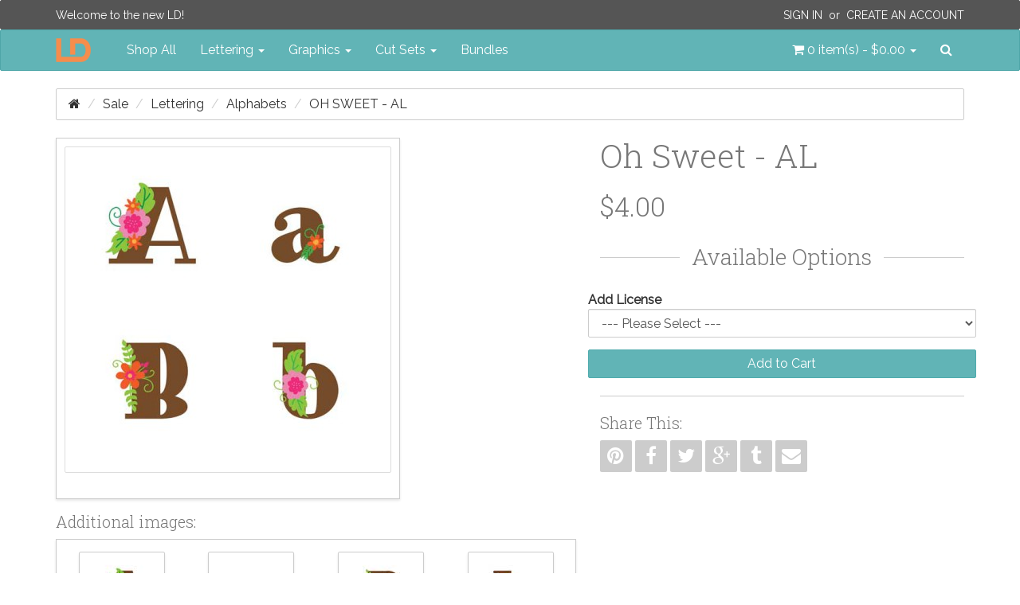

--- FILE ---
content_type: text/html; charset=utf-8
request_url: http://www.letteringdelights.com/sale/lettering/alphabets/oh-sweet-al-p15634c42c48c49
body_size: 8382
content:
<!DOCTYPE html>
<!--[if IE]><![endif]-->
<!--[if IE 8 ]><html dir="ltr" lang="en" class="ie8" ng-app="ig"><![endif]-->
<!--[if IE 9 ]><html dir="ltr" lang="en" class="ie9" ng-app="ig"><![endif]-->
<!--[if (gt IE 9)|!(IE)]><!--><html dir="ltr" lang="en" ng-app="ig"><!--<![endif]-->
<head>
  <meta charset="utf-8">
  <meta http-equiv="X-UA-Compatible" content="IE=edge">
  <meta name="viewport" content="width=device-width, initial-scale=1">
  <title>Oh Sweet - AL</title>
  <base href="http://www.letteringdelights.com/">

  <meta name="description" property="og:description" content="">
  <meta property="og:locale" content="en_US">
  <meta property="og:type" content="website">
  <meta property="og:title" content="Oh Sweet - AL">
  <meta property="og:site_name" content="Lettering Delights">
  <meta name="p:domain_verify" content="5d6759e67a3d0170df29d008721897a8">

  <!-- System Icons -->
  <meta name="msapplication-TileColor" content="#61b5b7">
  <meta name="msapplication-TileImage" content="/assets/icons/apple-touch-icon-144-precomposed.png">
  <link rel="apple-touch-icon-precomposed" sizes="152x152" href="/assets/icons/apple-touch-icon-152-precomposed.png">
  <link rel="apple-touch-icon-precomposed" sizes="144x144" href="/assets/icons/apple-touch-icon-144-precomposed.png">
  <link rel="apple-touch-icon-precomposed" sizes="120x120" href="/assets/icons/apple-touch-icon-120-precomposed.png">
  <link rel="apple-touch-icon-precomposed" sizes="114x114" href="/assets/icons/apple-touch-icon-114-precomposed.png">
  <link rel="apple-touch-icon-precomposed" sizes="72x72"   href="/assets/icons/apple-touch-icon-72-precomposed.png">
  <link rel="apple-touch-icon-precomposed" sizes="57x57"   href="/assets/icons/apple-touch-icon-57-precomposed.png">

  <!-- Favicons -->
  <link rel="icon" type="image/png" sizes="228x228" href="/assets/icons/favicon-228.png">
  <link rel="icon" type="image/png" sizes="195x195" href="/assets/icons/favicon-195.png">
  <link rel="icon" type="image/png" sizes="128x128" href="/assets/icons/favicon-128.png">
  <link rel="icon" type="image/png" sizes="96x96"   href="/assets/icons/favicon-96.png">
  <link rel="icon" type="image/x-icon" sizes="16x16 24x24 32x32 48x48 64x64" href="/favicon.ico">

  <link rel="canonical" href="http://www.letteringdelights.com/lettering/alphabets/oh-sweet-al-p15634">

  <!-- Style -->
  <link rel="stylesheet" type="text/css" href="//fonts.googleapis.com/css?family=Roboto+Slab:300,700">
  <link rel="stylesheet" type="text/css" href="//fonts.googleapis.com/css?family=Raleway:400,400i">
  <link rel="stylesheet" type="text/css" href="/assets/css/style.1445589950.css">
  <style id="style-anchor">
    [ng-cloak] { display: none; } .id-15634-01{background-image:url("https://www.letteringdelights.com/images/product/15634/oh-sweet-al-01.jpg");}.id-15634-02{background-image:url("https://www.letteringdelights.com/images/product/15634/oh-sweet-al-02.jpg");}.id-15634-03{background-image:url("https://www.letteringdelights.com/images/product/15634/oh-sweet-al-03.jpg");}.id-15634-04{background-image:url("https://www.letteringdelights.com/images/product/15634/oh-sweet-al-04.jpg");}.id-15634-05{background-image:url("https://www.letteringdelights.com/images/product/15634/oh-sweet-al-05.jpg");}
    @media (max-width:991px){.navbar-nav .open .dropdown-menu.no-collapse{position:absolute;margin:2px 0 0;background-color:#fff;border:1px solid #ccc;border:1px solid rgba(0,0,0,.15);border-radius:2px;box-shadow:inset 0 1px 0 rgba(255,255,255,.1),0 6px 12px rgba(0,0,0,.175);box-shadow:0 6px 12px rgba(0,0,0,.175)}}
  </style>

  <!-- Scripts -->
  <!--[if lt IE 9]>
  <script src="//ajax.googleapis.com/ajax/libs/jquery/1.9.1/jquery.min.js"></script>
  <script type="text/javascript" src="//oss.maxcdn.com/html5shiv/3.7.2/html5shiv.min.js"></script>
  <script type="text/javascript" src="//oss.maxcdn.com/respond/1.4.2/respond.min.js"></script>
  <![endif]-->
  <script type="text/javascript" src="//cdnjs.cloudflare.com/ajax/libs/modernizr/2.8.3/modernizr.min.js"></script>
  <!--[if (!IE)|(gt IE 8)]><!--><script type="text/javascript" src="//code.jquery.com/jquery-2.1.4.min.js"></script><!--<![endif]-->
  <script type="text/javascript"> window.jQuery || document.write('<script type="text/javascript" src="/assets/js/vendor/jquery-1.11.2.min.js">\x3C/script>');</script>
  <script type="text/javascript" src="//code.jquery.com/ui/1.11.4/jquery-ui.min.js"></script>
  <script type="text/javascript" src="//cdnjs.cloudflare.com/ajax/libs/jquery-cookie/1.4.1/jquery.cookie.min.js"></script>
  <script type="text/javascript" src="//maxcdn.bootstrapcdn.com/bootstrap/3.3.4/js/bootstrap.min.js"></script>
  <script type="text/javascript"> $.fn.modal || document.write('<script type="text/javascript" src="/assets/js/vendor/bootstrap.min.js">\x3C/script>'); </script>
    <script type="text/javascript" src="//www.google.com/recaptcha/api.js"></script>
    <script type="text/javascript" src="/assets/js/vendor.1446514017.js"></script>
  <script type="text/javascript" src="/assets/js/scripts.1446514023.js"></script>
  <script id="script-anchor">
  (function(i,s,o,g,r,a,m){i['GoogleAnalyticsObject']=r;i[r]=i[r]||function(){
  (i[r].q=i[r].q||[]).push(arguments)},i[r].l=1*new Date();a=s.createElement(o),
  m=s.getElementsByTagName(o)[0];a.async=1;a.src=g;m.parentNode.insertBefore(a,m)
  })(window,document,'script','//www.google-analytics.com/analytics.js','ga');
  ga('create', 'UA-15069817-1', 'auto');
  ga('send', 'pageview');
  </script>
</head>
<body>
<header id="header">
  <nav id="top-bar" class="navbar navbar-inverse navbar-alt" role="navigation">
  <div class="container">
    <p class="navbar-lead"><a href="javascript:void(0);">Welcome to the new LD!</a></p>
        <div class="navbar-right">
      <p class="navbar-text"><a class="text-uppercase" href="https://www.letteringdelights.com/account/login">Sign In</a>&nbsp; or &nbsp;<a class="text-uppercase" href="https://www.letteringdelights.com/account/register">Create an Account</a></p>
    </div>
      </div>
</nav>
  <nav id="navbar-main" class="navbar navbar-default" role="navigation">
  <div class="container">

    <div class="navbar-header-left">

      <button type="button" class="navbar-toggle" data-toggle="collapse" data-target="#nav-main">
        <span class="sr-only">Toggle navigation</span>
        <span class="icon-bar"></span>
        <span class="icon-bar"></span>
        <span class="icon-bar"></span>
      </button>
      <a class="navbar-brand" href="/">
        <img src="/assets/img/ld-lettering-delights-logo.png" alt="Lettering Delights">
      </a>
    </div>
    <div class="navbar-header-right">
      <ul class="nav navbar-nav">
        <li class="pull-left"><a id="cart" class="dropdown-toggle" title="Shopping Cart" data-toggle="dropdown" data-loading-text="Loading..." role="button" aria-expanded="false">
  <i class="fa fa-shopping-cart"></i> <span id="cart-total">0 item(s) - $0.00</span> <b class="caret"></b>
</a>
<ul class="dropdown-menu no-collapse dropdown-cart pull-right">
    <li>
    <p class="text-center">Your shopping cart is empty!</p>
  </li>
  </ul></li>
        <li class="pull-left">
          <a id="nav-search-btn" href="javascript:void(0)" data-toggle="modalay" data-target="#search-modal">
            <i class="fa fa-search"></i><span class="sr-only">Search</span>
          </a>
        </li>
      </ul>
    </div>

    <div id="nav-main" class="collapse navbar-collapse">
      <ul class="nav navbar-nav">
        <li><a href="/shop-all-c0">Shop All</a></li>
                        <li class="dropdown">
          <a href="http://www.letteringdelights.com/lettering-c1" class="dropdown-toggle" data-toggle="dropdown" role="button" aria-expanded="false">Lettering <span class="caret"></span></a>
                    <ul class="dropdown-menu" role="menu">
                        <li><a href="http://www.letteringdelights.com/lettering/alphabets-c1c2">Alphabets</a></li>
                        <li><a href="http://www.letteringdelights.com/lettering/fonts-c1c3">Fonts</a></li>
                        <li><a href="http://www.letteringdelights.com/lettering/doodlebats-c1c22">Doodlebats</a></li>
                        <li class="divider"></li>
            <li><a href="http://www.letteringdelights.com/lettering-c1" class="see-all">See All Lettering</a></li>
          </ul>
                  </li>
                                <li class="dropdown">
          <a href="http://www.letteringdelights.com/graphics-c4" class="dropdown-toggle" data-toggle="dropdown" role="button" aria-expanded="false">Graphics <span class="caret"></span></a>
                    <ul class="dropdown-menu" role="menu">
                        <li><a href="http://www.letteringdelights.com/graphics/graphic-sets-c4c9">Graphic Sets</a></li>
                        <li><a href="http://www.letteringdelights.com/graphics/doodlebats-c4c11">Doodlebats</a></li>
                        <li><a href="http://www.letteringdelights.com/graphics/printables-c4c19">Printables</a></li>
                        <li><a href="http://www.letteringdelights.com/graphics/paper-packs-c4c21">Paper Packs</a></li>
                        <li class="divider"></li>
            <li><a href="http://www.letteringdelights.com/graphics-c4" class="see-all">See All Graphics</a></li>
          </ul>
                  </li>
                                <li class="dropdown">
          <a href="http://www.letteringdelights.com/cut-sets-c5" class="dropdown-toggle" data-toggle="dropdown" role="button" aria-expanded="false">Cut Sets <span class="caret"></span></a>
                    <ul class="dropdown-menu" role="menu">
                        <li><a href="http://www.letteringdelights.com/cut-sets/cut-sets-c5c12">Cut Sets</a></li>
                        <li><a href="http://www.letteringdelights.com/cut-sets/cut-projects-c5c13">Cut Projects</a></li>
                        <li><a href="http://www.letteringdelights.com/cut-sets/simple-shapes-c5c14">Simple Shapes</a></li>
                        <li><a href="http://www.letteringdelights.com/cut-sets/cut-tiles-c5c15">Cut Tiles</a></li>
                        <li><a href="http://www.letteringdelights.com/cut-sets/print-and-cut-c5c16">Print &amp; Cut</a></li>
                        <li><a href="http://www.letteringdelights.com/cut-sets/thin-fonts-c5c17">Thin Fonts</a></li>
                        <li><a href="http://www.letteringdelights.com/cut-sets/sketches-c5c18">Sketches</a></li>
                        <li class="divider"></li>
            <li><a href="http://www.letteringdelights.com/cut-sets-c5" class="see-all">See All Cut Sets</a></li>
          </ul>
                  </li>
                                <li><a href="http://www.letteringdelights.com/bundles-c6">Bundles</a></li>
                      </ul>
    </div>
  </div>
</nav>
</header>
<div id="breadcrumbs" class="container">
  <ol class="breadcrumb">
    <li><a href="http://www.letteringdelights.com"><i class="fa fa-home"></i></a></li>
    <li><a href="http://www.letteringdelights.com/sale-c42">Sale</a></li>
    <li><a href="http://www.letteringdelights.com/sale/lettering-c42c48">Lettering</a></li>
    <li><a href="http://www.letteringdelights.com/sale/lettering/alphabets-c42c48c49">Alphabets</a></li>
    <li class="active"><a href="http://www.letteringdelights.com/lettering/alphabets/oh-sweet-al-p15634c1c2">Oh Sweet - AL</a></li>
  </ol>
</div>
<img src="https://www.letteringdelights.com/images/product/15634/oh-sweet-al-01.jpg" class="pin-opt hidden">
<img src="https://www.letteringdelights.com/images/product/15634/oh-sweet-al-02.jpg" class="pin-opt hidden">
<img src="https://www.letteringdelights.com/images/product/15634/oh-sweet-al-03.jpg" class="pin-opt hidden">
<img src="https://www.letteringdelights.com/images/product/15634/oh-sweet-al-04.jpg" class="pin-opt hidden">
<img src="https://www.letteringdelights.com/images/product/15634/oh-sweet-al-05.jpg" class="pin-opt hidden">
<div id="content" class="container">
  <div class="row">
        <div id="content-main" class="col-sm-12">
      <div id="alerts"></div>
            <div class="row">
  <div class="col-sm-7">
    <div class="product-image center-block" style="float:none">
            <a class="thumbnail-outer" href="http://www.letteringdelights.com/images/product/15634/oh-sweet-al-500x500.jpg" title="Oh Sweet - AL" data-gallery="#product-thumb-gallery">      <img class="img-responsive thumbnail" src="http://www.letteringdelights.com/images/product/15634/oh-sweet-al-400x400.jpg" alt="Oh Sweet - AL" itemprop="image">
      </a>                </div>
        <h4>Additional images:</h4>
<div class="boxed pd-5">
  <div class="product-thumb-carousel ld-carousel owl-carousel">
        <span class="thumb-border">
      <a href="https://www.letteringdelights.com/images/product/15634/oh-sweet-al-01.jpg" title="Oh Sweet - AL - Included Items - Page 1" data-gallery="#product-thumb-gallery">            <span class="product-thumb id-15634-01 sprite-thumb-01" title="Oh Sweet - AL - Included Items - Page 1"></span>
            </a>    </span>
        <span class="thumb-border">
      <a href="https://www.letteringdelights.com/images/product/15634/oh-sweet-al-01.jpg" title="Oh Sweet - AL - Included Items - Page 1" data-gallery="#product-thumb-gallery">            <span class="product-thumb id-15634-01 sprite-thumb-02" title="Oh Sweet - AL - Included Items - Page 1"></span>
            </a>    </span>
        <span class="thumb-border">
      <a href="https://www.letteringdelights.com/images/product/15634/oh-sweet-al-01.jpg" title="Oh Sweet - AL - Included Items - Page 1" data-gallery="#product-thumb-gallery">            <span class="product-thumb id-15634-01 sprite-thumb-03" title="Oh Sweet - AL - Included Items - Page 1"></span>
            </a>    </span>
        <span class="thumb-border">
      <a href="https://www.letteringdelights.com/images/product/15634/oh-sweet-al-01.jpg" title="Oh Sweet - AL - Included Items - Page 1" data-gallery="#product-thumb-gallery">            <span class="product-thumb id-15634-01 sprite-thumb-04" title="Oh Sweet - AL - Included Items - Page 1"></span>
            </a>    </span>
        <span class="thumb-border">
      <a href="https://www.letteringdelights.com/images/product/15634/oh-sweet-al-01.jpg" title="Oh Sweet - AL - Included Items - Page 1" data-gallery="#product-thumb-gallery">            <span class="product-thumb id-15634-01 sprite-thumb-05" title="Oh Sweet - AL - Included Items - Page 1"></span>
            </a>    </span>
        <span class="thumb-border">
      <a href="https://www.letteringdelights.com/images/product/15634/oh-sweet-al-01.jpg" title="Oh Sweet - AL - Included Items - Page 1" data-gallery="#product-thumb-gallery">            <span class="product-thumb id-15634-01 sprite-thumb-06" title="Oh Sweet - AL - Included Items - Page 1"></span>
            </a>    </span>
        <span class="thumb-border">
      <a href="https://www.letteringdelights.com/images/product/15634/oh-sweet-al-01.jpg" title="Oh Sweet - AL - Included Items - Page 1" data-gallery="#product-thumb-gallery">            <span class="product-thumb id-15634-01 sprite-thumb-07" title="Oh Sweet - AL - Included Items - Page 1"></span>
            </a>    </span>
        <span class="thumb-border">
      <a href="https://www.letteringdelights.com/images/product/15634/oh-sweet-al-01.jpg" title="Oh Sweet - AL - Included Items - Page 1" data-gallery="#product-thumb-gallery">            <span class="product-thumb id-15634-01 sprite-thumb-08" title="Oh Sweet - AL - Included Items - Page 1"></span>
            </a>    </span>
        <span class="thumb-border">
      <a href="https://www.letteringdelights.com/images/product/15634/oh-sweet-al-01.jpg" title="Oh Sweet - AL - Included Items - Page 1" data-gallery="#product-thumb-gallery">            <span class="product-thumb id-15634-01 sprite-thumb-09" title="Oh Sweet - AL - Included Items - Page 1"></span>
            </a>    </span>
        <span class="thumb-border">
      <a href="https://www.letteringdelights.com/images/product/15634/oh-sweet-al-01.jpg" title="Oh Sweet - AL - Included Items - Page 1" data-gallery="#product-thumb-gallery">            <span class="product-thumb id-15634-01 sprite-thumb-10" title="Oh Sweet - AL - Included Items - Page 1"></span>
            </a>    </span>
        <span class="thumb-border">
      <a href="https://www.letteringdelights.com/images/product/15634/oh-sweet-al-01.jpg" title="Oh Sweet - AL - Included Items - Page 1" data-gallery="#product-thumb-gallery">            <span class="product-thumb id-15634-01 sprite-thumb-11" title="Oh Sweet - AL - Included Items - Page 1"></span>
            </a>    </span>
        <span class="thumb-border">
      <a href="https://www.letteringdelights.com/images/product/15634/oh-sweet-al-01.jpg" title="Oh Sweet - AL - Included Items - Page 1" data-gallery="#product-thumb-gallery">            <span class="product-thumb id-15634-01 sprite-thumb-12" title="Oh Sweet - AL - Included Items - Page 1"></span>
            </a>    </span>
        <span class="thumb-border">
      <a href="https://www.letteringdelights.com/images/product/15634/oh-sweet-al-01.jpg" title="Oh Sweet - AL - Included Items - Page 1" data-gallery="#product-thumb-gallery">            <span class="product-thumb id-15634-01 sprite-thumb-13" title="Oh Sweet - AL - Included Items - Page 1"></span>
            </a>    </span>
        <span class="thumb-border">
      <a href="https://www.letteringdelights.com/images/product/15634/oh-sweet-al-01.jpg" title="Oh Sweet - AL - Included Items - Page 1" data-gallery="#product-thumb-gallery">            <span class="product-thumb id-15634-01 sprite-thumb-14" title="Oh Sweet - AL - Included Items - Page 1"></span>
            </a>    </span>
        <span class="thumb-border">
      <a href="https://www.letteringdelights.com/images/product/15634/oh-sweet-al-01.jpg" title="Oh Sweet - AL - Included Items - Page 1" data-gallery="#product-thumb-gallery">            <span class="product-thumb id-15634-01 sprite-thumb-15" title="Oh Sweet - AL - Included Items - Page 1"></span>
            </a>    </span>
        <span class="thumb-border">
      <a href="https://www.letteringdelights.com/images/product/15634/oh-sweet-al-01.jpg" title="Oh Sweet - AL - Included Items - Page 1" data-gallery="#product-thumb-gallery">            <span class="product-thumb id-15634-01 sprite-thumb-16" title="Oh Sweet - AL - Included Items - Page 1"></span>
            </a>    </span>
        <span class="thumb-border">
      <a href="https://www.letteringdelights.com/images/product/15634/oh-sweet-al-01.jpg" title="Oh Sweet - AL - Included Items - Page 1" data-gallery="#product-thumb-gallery">            <span class="product-thumb id-15634-01 sprite-thumb-17" title="Oh Sweet - AL - Included Items - Page 1"></span>
            </a>    </span>
        <span class="thumb-border">
      <a href="https://www.letteringdelights.com/images/product/15634/oh-sweet-al-01.jpg" title="Oh Sweet - AL - Included Items - Page 1" data-gallery="#product-thumb-gallery">            <span class="product-thumb id-15634-01 sprite-thumb-18" title="Oh Sweet - AL - Included Items - Page 1"></span>
            </a>    </span>
        <span class="thumb-border">
      <a href="https://www.letteringdelights.com/images/product/15634/oh-sweet-al-02.jpg" title="Oh Sweet - AL - Included Items - Page 2" data-gallery="#product-thumb-gallery">            <span class="product-thumb id-15634-02 sprite-thumb-01" title="Oh Sweet - AL - Included Items - Page 2"></span>
            </a>    </span>
        <span class="thumb-border">
      <a href="https://www.letteringdelights.com/images/product/15634/oh-sweet-al-02.jpg" title="Oh Sweet - AL - Included Items - Page 2" data-gallery="#product-thumb-gallery">            <span class="product-thumb id-15634-02 sprite-thumb-02" title="Oh Sweet - AL - Included Items - Page 2"></span>
            </a>    </span>
        <span class="thumb-border">
      <a href="https://www.letteringdelights.com/images/product/15634/oh-sweet-al-02.jpg" title="Oh Sweet - AL - Included Items - Page 2" data-gallery="#product-thumb-gallery">            <span class="product-thumb id-15634-02 sprite-thumb-03" title="Oh Sweet - AL - Included Items - Page 2"></span>
            </a>    </span>
        <span class="thumb-border">
      <a href="https://www.letteringdelights.com/images/product/15634/oh-sweet-al-02.jpg" title="Oh Sweet - AL - Included Items - Page 2" data-gallery="#product-thumb-gallery">            <span class="product-thumb id-15634-02 sprite-thumb-04" title="Oh Sweet - AL - Included Items - Page 2"></span>
            </a>    </span>
        <span class="thumb-border">
      <a href="https://www.letteringdelights.com/images/product/15634/oh-sweet-al-02.jpg" title="Oh Sweet - AL - Included Items - Page 2" data-gallery="#product-thumb-gallery">            <span class="product-thumb id-15634-02 sprite-thumb-05" title="Oh Sweet - AL - Included Items - Page 2"></span>
            </a>    </span>
        <span class="thumb-border">
      <a href="https://www.letteringdelights.com/images/product/15634/oh-sweet-al-02.jpg" title="Oh Sweet - AL - Included Items - Page 2" data-gallery="#product-thumb-gallery">            <span class="product-thumb id-15634-02 sprite-thumb-06" title="Oh Sweet - AL - Included Items - Page 2"></span>
            </a>    </span>
        <span class="thumb-border">
      <a href="https://www.letteringdelights.com/images/product/15634/oh-sweet-al-02.jpg" title="Oh Sweet - AL - Included Items - Page 2" data-gallery="#product-thumb-gallery">            <span class="product-thumb id-15634-02 sprite-thumb-07" title="Oh Sweet - AL - Included Items - Page 2"></span>
            </a>    </span>
        <span class="thumb-border">
      <a href="https://www.letteringdelights.com/images/product/15634/oh-sweet-al-02.jpg" title="Oh Sweet - AL - Included Items - Page 2" data-gallery="#product-thumb-gallery">            <span class="product-thumb id-15634-02 sprite-thumb-08" title="Oh Sweet - AL - Included Items - Page 2"></span>
            </a>    </span>
        <span class="thumb-border">
      <a href="https://www.letteringdelights.com/images/product/15634/oh-sweet-al-02.jpg" title="Oh Sweet - AL - Included Items - Page 2" data-gallery="#product-thumb-gallery">            <span class="product-thumb id-15634-02 sprite-thumb-09" title="Oh Sweet - AL - Included Items - Page 2"></span>
            </a>    </span>
        <span class="thumb-border">
      <a href="https://www.letteringdelights.com/images/product/15634/oh-sweet-al-02.jpg" title="Oh Sweet - AL - Included Items - Page 2" data-gallery="#product-thumb-gallery">            <span class="product-thumb id-15634-02 sprite-thumb-10" title="Oh Sweet - AL - Included Items - Page 2"></span>
            </a>    </span>
        <span class="thumb-border">
      <a href="https://www.letteringdelights.com/images/product/15634/oh-sweet-al-02.jpg" title="Oh Sweet - AL - Included Items - Page 2" data-gallery="#product-thumb-gallery">            <span class="product-thumb id-15634-02 sprite-thumb-11" title="Oh Sweet - AL - Included Items - Page 2"></span>
            </a>    </span>
        <span class="thumb-border">
      <a href="https://www.letteringdelights.com/images/product/15634/oh-sweet-al-02.jpg" title="Oh Sweet - AL - Included Items - Page 2" data-gallery="#product-thumb-gallery">            <span class="product-thumb id-15634-02 sprite-thumb-12" title="Oh Sweet - AL - Included Items - Page 2"></span>
            </a>    </span>
        <span class="thumb-border">
      <a href="https://www.letteringdelights.com/images/product/15634/oh-sweet-al-02.jpg" title="Oh Sweet - AL - Included Items - Page 2" data-gallery="#product-thumb-gallery">            <span class="product-thumb id-15634-02 sprite-thumb-13" title="Oh Sweet - AL - Included Items - Page 2"></span>
            </a>    </span>
        <span class="thumb-border">
      <a href="https://www.letteringdelights.com/images/product/15634/oh-sweet-al-02.jpg" title="Oh Sweet - AL - Included Items - Page 2" data-gallery="#product-thumb-gallery">            <span class="product-thumb id-15634-02 sprite-thumb-14" title="Oh Sweet - AL - Included Items - Page 2"></span>
            </a>    </span>
        <span class="thumb-border">
      <a href="https://www.letteringdelights.com/images/product/15634/oh-sweet-al-02.jpg" title="Oh Sweet - AL - Included Items - Page 2" data-gallery="#product-thumb-gallery">            <span class="product-thumb id-15634-02 sprite-thumb-15" title="Oh Sweet - AL - Included Items - Page 2"></span>
            </a>    </span>
        <span class="thumb-border">
      <a href="https://www.letteringdelights.com/images/product/15634/oh-sweet-al-02.jpg" title="Oh Sweet - AL - Included Items - Page 2" data-gallery="#product-thumb-gallery">            <span class="product-thumb id-15634-02 sprite-thumb-16" title="Oh Sweet - AL - Included Items - Page 2"></span>
            </a>    </span>
        <span class="thumb-border">
      <a href="https://www.letteringdelights.com/images/product/15634/oh-sweet-al-02.jpg" title="Oh Sweet - AL - Included Items - Page 2" data-gallery="#product-thumb-gallery">            <span class="product-thumb id-15634-02 sprite-thumb-17" title="Oh Sweet - AL - Included Items - Page 2"></span>
            </a>    </span>
        <span class="thumb-border">
      <a href="https://www.letteringdelights.com/images/product/15634/oh-sweet-al-02.jpg" title="Oh Sweet - AL - Included Items - Page 2" data-gallery="#product-thumb-gallery">            <span class="product-thumb id-15634-02 sprite-thumb-18" title="Oh Sweet - AL - Included Items - Page 2"></span>
            </a>    </span>
        <span class="thumb-border">
      <a href="https://www.letteringdelights.com/images/product/15634/oh-sweet-al-03.jpg" title="Oh Sweet - AL - Included Items - Page 3" data-gallery="#product-thumb-gallery">            <span class="product-thumb id-15634-03 sprite-thumb-01" title="Oh Sweet - AL - Included Items - Page 3"></span>
            </a>    </span>
        <span class="thumb-border">
      <a href="https://www.letteringdelights.com/images/product/15634/oh-sweet-al-03.jpg" title="Oh Sweet - AL - Included Items - Page 3" data-gallery="#product-thumb-gallery">            <span class="product-thumb id-15634-03 sprite-thumb-02" title="Oh Sweet - AL - Included Items - Page 3"></span>
            </a>    </span>
        <span class="thumb-border">
      <a href="https://www.letteringdelights.com/images/product/15634/oh-sweet-al-03.jpg" title="Oh Sweet - AL - Included Items - Page 3" data-gallery="#product-thumb-gallery">            <span class="product-thumb id-15634-03 sprite-thumb-03" title="Oh Sweet - AL - Included Items - Page 3"></span>
            </a>    </span>
        <span class="thumb-border">
      <a href="https://www.letteringdelights.com/images/product/15634/oh-sweet-al-03.jpg" title="Oh Sweet - AL - Included Items - Page 3" data-gallery="#product-thumb-gallery">            <span class="product-thumb id-15634-03 sprite-thumb-04" title="Oh Sweet - AL - Included Items - Page 3"></span>
            </a>    </span>
        <span class="thumb-border">
      <a href="https://www.letteringdelights.com/images/product/15634/oh-sweet-al-03.jpg" title="Oh Sweet - AL - Included Items - Page 3" data-gallery="#product-thumb-gallery">            <span class="product-thumb id-15634-03 sprite-thumb-05" title="Oh Sweet - AL - Included Items - Page 3"></span>
            </a>    </span>
        <span class="thumb-border">
      <a href="https://www.letteringdelights.com/images/product/15634/oh-sweet-al-03.jpg" title="Oh Sweet - AL - Included Items - Page 3" data-gallery="#product-thumb-gallery">            <span class="product-thumb id-15634-03 sprite-thumb-06" title="Oh Sweet - AL - Included Items - Page 3"></span>
            </a>    </span>
        <span class="thumb-border">
      <a href="https://www.letteringdelights.com/images/product/15634/oh-sweet-al-03.jpg" title="Oh Sweet - AL - Included Items - Page 3" data-gallery="#product-thumb-gallery">            <span class="product-thumb id-15634-03 sprite-thumb-07" title="Oh Sweet - AL - Included Items - Page 3"></span>
            </a>    </span>
        <span class="thumb-border">
      <a href="https://www.letteringdelights.com/images/product/15634/oh-sweet-al-03.jpg" title="Oh Sweet - AL - Included Items - Page 3" data-gallery="#product-thumb-gallery">            <span class="product-thumb id-15634-03 sprite-thumb-08" title="Oh Sweet - AL - Included Items - Page 3"></span>
            </a>    </span>
        <span class="thumb-border">
      <a href="https://www.letteringdelights.com/images/product/15634/oh-sweet-al-03.jpg" title="Oh Sweet - AL - Included Items - Page 3" data-gallery="#product-thumb-gallery">            <span class="product-thumb id-15634-03 sprite-thumb-09" title="Oh Sweet - AL - Included Items - Page 3"></span>
            </a>    </span>
        <span class="thumb-border">
      <a href="https://www.letteringdelights.com/images/product/15634/oh-sweet-al-03.jpg" title="Oh Sweet - AL - Included Items - Page 3" data-gallery="#product-thumb-gallery">            <span class="product-thumb id-15634-03 sprite-thumb-10" title="Oh Sweet - AL - Included Items - Page 3"></span>
            </a>    </span>
        <span class="thumb-border">
      <a href="https://www.letteringdelights.com/images/product/15634/oh-sweet-al-03.jpg" title="Oh Sweet - AL - Included Items - Page 3" data-gallery="#product-thumb-gallery">            <span class="product-thumb id-15634-03 sprite-thumb-11" title="Oh Sweet - AL - Included Items - Page 3"></span>
            </a>    </span>
        <span class="thumb-border">
      <a href="https://www.letteringdelights.com/images/product/15634/oh-sweet-al-03.jpg" title="Oh Sweet - AL - Included Items - Page 3" data-gallery="#product-thumb-gallery">            <span class="product-thumb id-15634-03 sprite-thumb-12" title="Oh Sweet - AL - Included Items - Page 3"></span>
            </a>    </span>
        <span class="thumb-border">
      <a href="https://www.letteringdelights.com/images/product/15634/oh-sweet-al-03.jpg" title="Oh Sweet - AL - Included Items - Page 3" data-gallery="#product-thumb-gallery">            <span class="product-thumb id-15634-03 sprite-thumb-13" title="Oh Sweet - AL - Included Items - Page 3"></span>
            </a>    </span>
        <span class="thumb-border">
      <a href="https://www.letteringdelights.com/images/product/15634/oh-sweet-al-03.jpg" title="Oh Sweet - AL - Included Items - Page 3" data-gallery="#product-thumb-gallery">            <span class="product-thumb id-15634-03 sprite-thumb-14" title="Oh Sweet - AL - Included Items - Page 3"></span>
            </a>    </span>
        <span class="thumb-border">
      <a href="https://www.letteringdelights.com/images/product/15634/oh-sweet-al-03.jpg" title="Oh Sweet - AL - Included Items - Page 3" data-gallery="#product-thumb-gallery">            <span class="product-thumb id-15634-03 sprite-thumb-15" title="Oh Sweet - AL - Included Items - Page 3"></span>
            </a>    </span>
        <span class="thumb-border">
      <a href="https://www.letteringdelights.com/images/product/15634/oh-sweet-al-03.jpg" title="Oh Sweet - AL - Included Items - Page 3" data-gallery="#product-thumb-gallery">            <span class="product-thumb id-15634-03 sprite-thumb-16" title="Oh Sweet - AL - Included Items - Page 3"></span>
            </a>    </span>
        <span class="thumb-border">
      <a href="https://www.letteringdelights.com/images/product/15634/oh-sweet-al-03.jpg" title="Oh Sweet - AL - Included Items - Page 3" data-gallery="#product-thumb-gallery">            <span class="product-thumb id-15634-03 sprite-thumb-17" title="Oh Sweet - AL - Included Items - Page 3"></span>
            </a>    </span>
        <span class="thumb-border">
      <a href="https://www.letteringdelights.com/images/product/15634/oh-sweet-al-03.jpg" title="Oh Sweet - AL - Included Items - Page 3" data-gallery="#product-thumb-gallery">            <span class="product-thumb id-15634-03 sprite-thumb-18" title="Oh Sweet - AL - Included Items - Page 3"></span>
            </a>    </span>
        <span class="thumb-border">
      <a href="https://www.letteringdelights.com/images/product/15634/oh-sweet-al-04.jpg" title="Oh Sweet - AL - Included Items - Page 4" data-gallery="#product-thumb-gallery">            <span class="product-thumb id-15634-04 sprite-thumb-01" title="Oh Sweet - AL - Included Items - Page 4"></span>
            </a>    </span>
        <span class="thumb-border">
      <a href="https://www.letteringdelights.com/images/product/15634/oh-sweet-al-04.jpg" title="Oh Sweet - AL - Included Items - Page 4" data-gallery="#product-thumb-gallery">            <span class="product-thumb id-15634-04 sprite-thumb-02" title="Oh Sweet - AL - Included Items - Page 4"></span>
            </a>    </span>
        <span class="thumb-border">
      <a href="https://www.letteringdelights.com/images/product/15634/oh-sweet-al-04.jpg" title="Oh Sweet - AL - Included Items - Page 4" data-gallery="#product-thumb-gallery">            <span class="product-thumb id-15634-04 sprite-thumb-03" title="Oh Sweet - AL - Included Items - Page 4"></span>
            </a>    </span>
        <span class="thumb-border">
      <a href="https://www.letteringdelights.com/images/product/15634/oh-sweet-al-04.jpg" title="Oh Sweet - AL - Included Items - Page 4" data-gallery="#product-thumb-gallery">            <span class="product-thumb id-15634-04 sprite-thumb-04" title="Oh Sweet - AL - Included Items - Page 4"></span>
            </a>    </span>
        <span class="thumb-border">
      <a href="https://www.letteringdelights.com/images/product/15634/oh-sweet-al-04.jpg" title="Oh Sweet - AL - Included Items - Page 4" data-gallery="#product-thumb-gallery">            <span class="product-thumb id-15634-04 sprite-thumb-05" title="Oh Sweet - AL - Included Items - Page 4"></span>
            </a>    </span>
        <span class="thumb-border">
      <a href="https://www.letteringdelights.com/images/product/15634/oh-sweet-al-04.jpg" title="Oh Sweet - AL - Included Items - Page 4" data-gallery="#product-thumb-gallery">            <span class="product-thumb id-15634-04 sprite-thumb-06" title="Oh Sweet - AL - Included Items - Page 4"></span>
            </a>    </span>
        <span class="thumb-border">
      <a href="https://www.letteringdelights.com/images/product/15634/oh-sweet-al-04.jpg" title="Oh Sweet - AL - Included Items - Page 4" data-gallery="#product-thumb-gallery">            <span class="product-thumb id-15634-04 sprite-thumb-07" title="Oh Sweet - AL - Included Items - Page 4"></span>
            </a>    </span>
        <span class="thumb-border">
      <a href="https://www.letteringdelights.com/images/product/15634/oh-sweet-al-04.jpg" title="Oh Sweet - AL - Included Items - Page 4" data-gallery="#product-thumb-gallery">            <span class="product-thumb id-15634-04 sprite-thumb-08" title="Oh Sweet - AL - Included Items - Page 4"></span>
            </a>    </span>
        <span class="thumb-border">
      <a href="https://www.letteringdelights.com/images/product/15634/oh-sweet-al-04.jpg" title="Oh Sweet - AL - Included Items - Page 4" data-gallery="#product-thumb-gallery">            <span class="product-thumb id-15634-04 sprite-thumb-09" title="Oh Sweet - AL - Included Items - Page 4"></span>
            </a>    </span>
        <span class="thumb-border">
      <a href="https://www.letteringdelights.com/images/product/15634/oh-sweet-al-04.jpg" title="Oh Sweet - AL - Included Items - Page 4" data-gallery="#product-thumb-gallery">            <span class="product-thumb id-15634-04 sprite-thumb-10" title="Oh Sweet - AL - Included Items - Page 4"></span>
            </a>    </span>
        <span class="thumb-border">
      <a href="https://www.letteringdelights.com/images/product/15634/oh-sweet-al-04.jpg" title="Oh Sweet - AL - Included Items - Page 4" data-gallery="#product-thumb-gallery">            <span class="product-thumb id-15634-04 sprite-thumb-11" title="Oh Sweet - AL - Included Items - Page 4"></span>
            </a>    </span>
        <span class="thumb-border">
      <a href="https://www.letteringdelights.com/images/product/15634/oh-sweet-al-04.jpg" title="Oh Sweet - AL - Included Items - Page 4" data-gallery="#product-thumb-gallery">            <span class="product-thumb id-15634-04 sprite-thumb-12" title="Oh Sweet - AL - Included Items - Page 4"></span>
            </a>    </span>
        <span class="thumb-border">
      <a href="https://www.letteringdelights.com/images/product/15634/oh-sweet-al-04.jpg" title="Oh Sweet - AL - Included Items - Page 4" data-gallery="#product-thumb-gallery">            <span class="product-thumb id-15634-04 sprite-thumb-13" title="Oh Sweet - AL - Included Items - Page 4"></span>
            </a>    </span>
        <span class="thumb-border">
      <a href="https://www.letteringdelights.com/images/product/15634/oh-sweet-al-04.jpg" title="Oh Sweet - AL - Included Items - Page 4" data-gallery="#product-thumb-gallery">            <span class="product-thumb id-15634-04 sprite-thumb-14" title="Oh Sweet - AL - Included Items - Page 4"></span>
            </a>    </span>
        <span class="thumb-border">
      <a href="https://www.letteringdelights.com/images/product/15634/oh-sweet-al-04.jpg" title="Oh Sweet - AL - Included Items - Page 4" data-gallery="#product-thumb-gallery">            <span class="product-thumb id-15634-04 sprite-thumb-15" title="Oh Sweet - AL - Included Items - Page 4"></span>
            </a>    </span>
        <span class="thumb-border">
      <a href="https://www.letteringdelights.com/images/product/15634/oh-sweet-al-04.jpg" title="Oh Sweet - AL - Included Items - Page 4" data-gallery="#product-thumb-gallery">            <span class="product-thumb id-15634-04 sprite-thumb-16" title="Oh Sweet - AL - Included Items - Page 4"></span>
            </a>    </span>
        <span class="thumb-border">
      <a href="https://www.letteringdelights.com/images/product/15634/oh-sweet-al-04.jpg" title="Oh Sweet - AL - Included Items - Page 4" data-gallery="#product-thumb-gallery">            <span class="product-thumb id-15634-04 sprite-thumb-17" title="Oh Sweet - AL - Included Items - Page 4"></span>
            </a>    </span>
        <span class="thumb-border">
      <a href="https://www.letteringdelights.com/images/product/15634/oh-sweet-al-04.jpg" title="Oh Sweet - AL - Included Items - Page 4" data-gallery="#product-thumb-gallery">            <span class="product-thumb id-15634-04 sprite-thumb-18" title="Oh Sweet - AL - Included Items - Page 4"></span>
            </a>    </span>
        <span class="thumb-border">
      <a href="https://www.letteringdelights.com/images/product/15634/oh-sweet-al-05.jpg" title="Oh Sweet - AL - Included Items - Page 5" data-gallery="#product-thumb-gallery">            <span class="product-thumb id-15634-05 sprite-thumb-01" title="Oh Sweet - AL - Included Items - Page 5"></span>
            </a>    </span>
        <span class="thumb-border">
      <a href="https://www.letteringdelights.com/images/product/15634/oh-sweet-al-05.jpg" title="Oh Sweet - AL - Included Items - Page 5" data-gallery="#product-thumb-gallery">            <span class="product-thumb id-15634-05 sprite-thumb-02" title="Oh Sweet - AL - Included Items - Page 5"></span>
            </a>    </span>
        <span class="thumb-border">
      <a href="https://www.letteringdelights.com/images/product/15634/oh-sweet-al-05.jpg" title="Oh Sweet - AL - Included Items - Page 5" data-gallery="#product-thumb-gallery">            <span class="product-thumb id-15634-05 sprite-thumb-03" title="Oh Sweet - AL - Included Items - Page 5"></span>
            </a>    </span>
        <span class="thumb-border">
      <a href="https://www.letteringdelights.com/images/product/15634/oh-sweet-al-05.jpg" title="Oh Sweet - AL - Included Items - Page 5" data-gallery="#product-thumb-gallery">            <span class="product-thumb id-15634-05 sprite-thumb-04" title="Oh Sweet - AL - Included Items - Page 5"></span>
            </a>    </span>
        <span class="thumb-border">
      <a href="https://www.letteringdelights.com/images/product/15634/oh-sweet-al-05.jpg" title="Oh Sweet - AL - Included Items - Page 5" data-gallery="#product-thumb-gallery">            <span class="product-thumb id-15634-05 sprite-thumb-05" title="Oh Sweet - AL - Included Items - Page 5"></span>
            </a>    </span>
        <span class="thumb-border">
      <a href="https://www.letteringdelights.com/images/product/15634/oh-sweet-al-05.jpg" title="Oh Sweet - AL - Included Items - Page 5" data-gallery="#product-thumb-gallery">            <span class="product-thumb id-15634-05 sprite-thumb-06" title="Oh Sweet - AL - Included Items - Page 5"></span>
            </a>    </span>
      </div>
</div>
      </div>
  <div id="product" class="col-sm-5" itemscope itemtype="http://schema.org/Product" ng-controller="productCtrl">
    <h1 class="product-title no-mgt" itemprop="name">Oh Sweet - AL</h1>
    <div class="price" itemprop="offerDetails" itemscope itemtype="http://schema.org/Offer">
    <ul class="list-unstyled">
        <li>
      <h2 itemprop="price">$4.00</h2>
    </li>
                <li class="enroll hidden" data-pid="15634">Price in reward points: 4</li>
          </ul>
  </div>
    <form id="product-options" class="form-horizontal">
    <div class="header-styled">
    <h3 class="heading-lined">Available Options</h3>
  </div>
      <div class="form-group">
    <label class="control-label" for="input-option13004">Add License</label>
    <select name="option[13004]" id="input-option13004" class="form-control">
      <option value=""> --- Please Select --- </option>
            <option value="19091">Commercial            (+$8.00)
            </option>
          </select>
  </div>
                              <input id="input-quantity" class="form-control" type="hidden" name="quantity" value="1">
    <div class="form-group">
    <input type="hidden" name="product_id" value="15634">
    <button id="btn-cart" class="btn btn-primary btn-block" type="button" data-cart="add" data-pid="15634" data-loading-text="Loading...">Add to Cart</button>
            <button id="btn-download" class="btn btn-default btn-block subscribed hidden" type="button" data-pid="15634" data-loading-text="Loading...">Download</button>
            <button id="btn-mod-alph-15634" class="btn btn-default btn-block subscribed hidden" type="button" data-modal="alph" data-pid="15634" data-loading-text="Loading...">Use Alphabet</button>
        <button id="btn-sub" class="btn btn-primary btn-block enroll hidden" type="button" data-pid="15634" data-loading-text="Loading...">Use Subscription Points</button>
    <div id="subscription-details" class="hidden text-center">
      <p class="pdt-10">
        You have <span id="sub-value"></span> remaining.<br>
        Only <span id="sub-timer"></span> <span id="sub-msg"></span>
      </p>
    </div>
      </div>
</form>
    <div class="sharebar">
  <hr>
  <h4>Share This:</h4>
  <a class="btn hov-soc-pn" href="https://pinterest.com/pin/create/button/?url=http://www.letteringdelights.com/lettering/alphabets/oh-sweet-al-p15634&description=Oh Sweet - AL" title="Pin this" target="_blank" data-toggle="tooltip"><i class="fa fa-pinterest"></i></a>
  <a class="btn hov-soc-fb" href="https://www.facebook.com/sharer/sharer.php?u=http://www.letteringdelights.com/lettering/alphabets/oh-sweet-al-p15634" title="Share this on Facebook" target="_blank" data-toggle="tooltip"><i class="fa fa-facebook"></i></a>
  <a class="btn hov-soc-tw" href="https://twitter.com/intent/tweet?url=http://www.letteringdelights.com/lettering/alphabets/oh-sweet-al-p15634&text=Oh Sweet - AL" title="Tweet this" target="_blank" data-toggle="tooltip"><i class="fa fa-twitter"></i></a>
  <a class="btn hov-soc-gp" href="https://plus.google.com/share?url=http://www.letteringdelights.com/lettering/alphabets/oh-sweet-al-p15634" title="Share this on Google+" target="_blank" data-toggle="tooltip"><i class="fa fa-google-plus"></i></a>
  <a class="btn hov-soc-tb" href="https://www.tumblr.com/share/link?url=http://www.letteringdelights.com/lettering/alphabets/oh-sweet-al-p15634name=Oh Sweet - AL" title="Share on Tumblr" target="_blank" data-toggle="tooltip"><i class="fa fa-tumblr"></i></a>
  <a class="btn hov-soc-em" href="mailto:?subject=Oh Sweet - AL&body=Check out this link http://www.letteringdelights.com/lettering/alphabets/oh-sweet-al-p15634" title="Share via email" target="_blank" data-toggle="tooltip"><i class="fa fa-envelope"></i></a>
</div>
  </div>
</div>
<ul class="nav nav-tabs pdt-20">
    <li class="active"><a href="#tab-description" data-toggle="tab">Description</a></li>
      </ul>
<div class="tab-content">
    <div id="tab-description" class="tab-pane active">
    This beautiful alphabet is covered in the Oh Sweet flowers      </div>
      </div>
<div class="product-related section">
  <h3 class="no-mgt">Related Products</h3>
  <div class="boxed pd-10">
    <div class="ld-carousel owl-carousel">
          <div class="grid-item">
  <div class="image">
    <a href="http://www.letteringdelights.com/bundles/oh-deer-graphic-bundle-p15649c6">
            <img class="img-responsive center-block" src="http://www.letteringdelights.com/images/product/15649/oh-deer-gb-250x250.jpg" title="Oh Deer - Graphic Bundle" alt="Oh Deer - Graphic Bundle">
          </a>
  </div>
    <a href="http://www.letteringdelights.com/bundles/oh-deer-graphic-bundle-p15649c6"><h4>Oh Deer - Graphic Bundle</h4></a>
    <p class="hidden">This adorable deer and woodland animal themed faces make great cards and decor for all occasions.  I..</p>
    <div class="grid-item-footer">
            <span class="price">$28.00</span>
            <div class="pull-right">
      <button class="btn hov-wish" title="Add to Wishlist" data-wishlist="add" data-pid="15649" data-toggle="tooltip" data-loading-text="fa fa-spinner fa-spin"><i class="fa fa-heart"></i></button>
      <button class="btn hov-cmpr" title="Add to Product Compare" data-compare="add" data-pid="15649" data-toggle="tooltip" data-loading-text="fa fa-spinner fa-spin"><i class="fa fa-random
      "></i></button>
      <button class="btn hov-cart" title="Add to Cart" data-cart="add" data-pid="15649" data-toggle="tooltip" data-loading-text="fa fa-spinner fa-spin"><i class="fa fa-shopping-cart"></i></button>
    </div>
  </div>
</div>
          <div class="grid-item">
  <div class="image">
    <a href="http://www.letteringdelights.com/bundles/oh-deer-big-bundle-p15650c6">
            <img class="img-responsive center-block" src="http://www.letteringdelights.com/images/product/15650/oh-deer-bd-banner-01-250x250.jpg" title="Oh Deer - Big Bundle" alt="Oh Deer - Big Bundle">
          </a>
  </div>
    <a href="http://www.letteringdelights.com/bundles/oh-deer-big-bundle-p15650c6"><h4>Oh Deer - Big Bundle</h4></a>
    <p class="hidden">This adorable deer and woodland animal themed faces make great cards and decor for all occasions. Th..</p>
    <div class="grid-item-footer">
            <span class="price">$62.00</span>
            <div class="pull-right">
      <button class="btn hov-wish" title="Add to Wishlist" data-wishlist="add" data-pid="15650" data-toggle="tooltip" data-loading-text="fa fa-spinner fa-spin"><i class="fa fa-heart"></i></button>
      <button class="btn hov-cmpr" title="Add to Product Compare" data-compare="add" data-pid="15650" data-toggle="tooltip" data-loading-text="fa fa-spinner fa-spin"><i class="fa fa-random
      "></i></button>
      <button class="btn hov-cart" title="Add to Cart" data-cart="add" data-pid="15650" data-toggle="tooltip" data-loading-text="fa fa-spinner fa-spin"><i class="fa fa-shopping-cart"></i></button>
    </div>
  </div>
</div>
              <div></div>
          <div></div>
        </div>
  </div>
</div>
<div id="product-thumb-gallery" class="blueimp-gallery blueimp-gallery-controls borderless" data-use-bootstrap-modal="false" data-filter="unique">
  <div class="slides"></div>
  <h3 class="title"></h3>
  <a class="prev">‹</a>
  <a class="next">›</a>
  <a class="close">×</a>
  <a class="play-pause"></a>
  <ol class="indicator"></ol>
</div>
    </div>
      </div>
</div>
<script>

  /*
   *  FONT TOOL
   */
(function ( $, window, document, undefined ) {

  'use strict';

    // undefined is used here as the undefined global variable in ECMAScript 3 is
    // mutable (ie. it can be changed by someone else). undefined isn't really being
    // passed in so we can ensure the value of it is truly undefined. In ES5, undefined
    // can no longer be modified.

    // window and document are passed through as local variables rather than global
    // as this (slightly) quickens the resolution process and can be more efficiently
    // minified (especially when both are regularly referenced in your plugin).

    // The actual plugin constructor
    function FontModal ( el, options ) {

      this.$el = $(el);

      // jQuery has an extend method which merges the contents of two or
      // more objects, storing the result in the first object. The first object
      // is generally empty as we don't want to alter the default options for
      // future instances of the plugin
      this.settings  = options || {};
      this._name     = 'fontModal';
      this.init();
    }

    // Avoid FontModal.prototype conflicts
    $.extend( FontModal.prototype, {

      init: function () {

        var $this            = this;
        this.$msg            = $('.msg-container', this.$el);
        this.$textin         = $('.text-in', this.$el);
        this.$textout        = $('.text-out img', this.$el);
        this.$inputs         = $('input', this.$el);
        this.$iframe         = $('#download_frame');
        this.settings.sample = $this.$textin.attr('placeholder');

        this.$el.on('hidden.bs.modal', function(e) {
          $this.clear();
        });

        $('.btn-preview', this.$el).on('click', function(e) {
          $this.draw();
        });

        this.$el.on('submit', function (e) {

          e.preventDefault();

          if ( $this.validate() ) {
            $this.download();
          }
        });
      },


      clear: function () {

        this.$inputs.each(function () {
          $(this).removeClass('has-error');
        });

        this.$msg.empty();

        this.$textin.attr('placeholder', this.settings.sample);
        this.$textin.val('');

        return this;
      },


      draw: function ( img ) {
        this.$textout.attr('src', '//www.letteringdelights.com/tool/preview/font?product_id='+this.$el.data('pid')+'&text='+this.$textin.val());
      },


      download: function ( url ) {
        this.$iframe.attr('src', '//www.letteringdelights.com/account/download/font?'+this.$el.serialize());
      },


      feedback: function ( msg ) {
        this.$msg.empty();
        this.$msg.append('<div for="text" class="help-block no-mrg-btm">'+ msg +'</div>');
      },


      validate: function ( text ) {

        if ( !this.$textin.val() ) {
          this.feedback('You must enter text to download an image!');
          this.$textin.addClass('has-error');
          return false;
        }

        return true;
      }

    });

    // A really lightweight plugin wrapper around the constructor,
    // preventing against multiple instantiations
    $.fn.fontModal = function ( options ) {
      return this.each( function () {
        if ( !$.data(this, 'plugin_fontModal') ) {
          $.data(this, 'plugin_fontModal', new FontModal(this, options));
        }
      });
    };

    // Auto initiate
    $('[data-modal="font"]').one('click', function(e) {

      e.preventDefault();

      var $btn         = $(this).button('loading'),
          pid          = $btn.data('pid'),
          generalError = 'Font could not be loaded!',
          $modal = $('<div id="mod-font-' + pid + '" class="modal fade mod-font" tabindex="-1" role="dialog" aria-labelledby="mod-font-' + pid + '-title" aria-hidden="true" data-remote="/account/download/font_tool?product_id=' + pid + '"><div class="modal-dialog"><div class="modal-content"></div></div></div>');

      $(document.body).append($modal);
      $modal.modal('show');
      $btn.button('reset');

      $modal.on('loaded.bs.modal', function() {

        $('form', $modal).fontModal();

        $btn.on('click', function() {
          $modal.modal('show');
        });
      });

    });

})( jQuery, window, document );


</script>
<footer id="footer">
<div class="footer-top">
  <div class="container">
    <div class="row">
            <div class="col-sm-3">
        <h5>Information</h5>
        <ul class="list-unstyled">
                    <li><a href="http://www.letteringdelights.com/about-us-i4">About Us</a></li>
                    <li><a href="http://www.letteringdelights.com/commerical-license-i7">Commerical License</a></li>
                    <li><a href="http://www.letteringdelights.com/privacy-policy-i3">Privacy Policy</a></li>
                    <li><a href="http://www.letteringdelights.com/terms-and-conditions-i5">Terms &amp; Conditions</a></li>
                  </ul>
      </div>
            <div class="col-sm-3">
        <h5>Customer Service</h5>
        <ul class="list-unstyled">
          <li><a href="http://www.letteringdelights.com/information/contact">Contact Us</a></li>
          
          <li><a href="http://www.letteringdelights.com/information/sitemap">Site Map</a></li>
        </ul>
      </div>
      <div class="col-sm-3">
        <h5>Extras</h5>
        <ul class="list-unstyled">
          <li><a href="http://www.letteringdelights.com/product/manufacturer">Designers</a></li>
          <li><a href="https://www.letteringdelights.com/account/voucher">eGift Cards</a></li>
          <li><a href="https://www.letteringdelights.com/affiliate/account">Affiliates</a></li>
          <li><a href="http://www.letteringdelights.com/product/special">Specials</a></li>

			<li><a href="http://www.letteringdelights.com/news/ncategory">Blog Headlines</a></li>
			
        </ul>
      </div>
      <div class="col-sm-3">
        <h5>My Account</h5>
        <ul class="list-unstyled">
          <li><a href="https://www.letteringdelights.com/account/account">My Account</a></li>
          <li><a href="https://www.letteringdelights.com/account/order">Order History</a></li>
          <li><a href="https://www.letteringdelights.com/account/wishlist">Wish List</a></li>
          <li><a href="https://www.letteringdelights.com/account/newsletter">Newsletter</a></li>
        </ul>
      </div>
    </div>
  </div>
</div>
<div class="footer-bottom">
  <div class="container">
    Copyright &copy; Inspire Graphics: All rights reserved
    <div class="pull-right">
      <a class="btn hov-soc-fb" href="https://www.facebook.com/letteringdelights" title="Join us on Facebook" target="_blank" data-toggle="tooltip"><i class="fa fa-facebook"></i></a>
      <a class="btn hov-soc-tw" href="https://twitter.com/ldtweety" title="Join us on Twitter" target="_blank" data-toggle="tooltip"><i class="fa fa-twitter"></i></a>
      <a class="btn hov-soc-gp" href="https://plus.google.com/explore/letteringdelights" title="Join us on Google+" target="_blank" data-toggle="tooltip"><i class="fa fa-google-plus"></i></a>
      <a class="btn hov-soc-pn" href="https://www.pinterest.com/ldpapercrafts" title="Join us on Pinterest" target="_blank" data-toggle="tooltip"><i class="fa fa-pinterest"></i></a>
      <a class="btn hov-soc-ig" href="https://instagram.com/ld_inspirations" title="Join us on Instagram" target="_blank" data-toggle="tooltip"><i class="fa fa-instagram"></i></a>
      <a class="btn hov-soc-fl" href="https://www.flickr.com/photos/129208888@N04" title="Join us on Flickr" target="_blank" data-toggle="tooltip"><i class="fa fa-flickr"></i></a>
      <a class="btn hov-soc-tb" href="http://ld-inspirations.tumblr.com" title="Join us on Tumblr" target="_blank" data-toggle="tooltip"><i class="fa fa-tumblr"></i></a>
      <a class="btn hov-soc-yt" href="https://www.youtube.com/user/LDTuber1" title="Learn more on YouTube" target="_blank" data-toggle="tooltip"><i class="fa fa-youtube"></i></a>
      <a class="btn hov-soc-rs" href="javascript:void(0);" title="Stay updated on new product" target="_blank" data-toggle="tooltip"><i class="fa fa-rss"></i></a>
    </div>
  </div>
</div>
</footer>
<div id="modal-container"></div>
<div id="search-modal" class="modalay" tabindex="-1" data-remote="//www.letteringdelights.com/product/search/form"></div>
<script>
$(function() {

$('button[id^=\'button-upload\']').on('click', function() {

  var node  = this,
      $this = $(this);

  $('#form-upload').remove();

  $('body').prepend('<form enctype="multipart/form-data" id="form-upload" style="display: none;"><input type="file" name="file" /></form>');

  $('#form-upload input[name=\'file\']').trigger('click');

  $('#form-upload input[name=\'file\']').on('change', function() {

    var filename = $(this).val().split('\\').pop();

    $.ajax({
      url: 'index.php?route=tool/upload',
      type: 'post',
      dataType: 'json',
      data: new FormData($(this).parent()[0]),
      cache: false,
      contentType: false,
      processData: false,
      beforeSend: function() {
        $this.button('loading');
      },
      complete: function() {
        //$this.button('reset');
      },
      success: function(json) {

        $('.text-danger').remove();

        if (json['error']) {
          ig.alert.put('error',json['error']);
          $this.button('reset');
          //$this.parent().find('input').after('<div class="text-danger">' + json['error'] + '</div>');
        }

        if (json['success']) {
          ig.alert.put('success',json['success']);
          $this.html(filename);
          $this.parent().find('input').attr('value', json['code']);
        }
      },
      error: function(xhr, ajaxOptions, thrownError) {
        var msg = thrownError + "\r\n" + xhr.statusText + "\r\n" + xhr.responseText;
        ig.alert.put('error',msg);
      }
    });
  });
});
});

</script>
</body>
</html>
